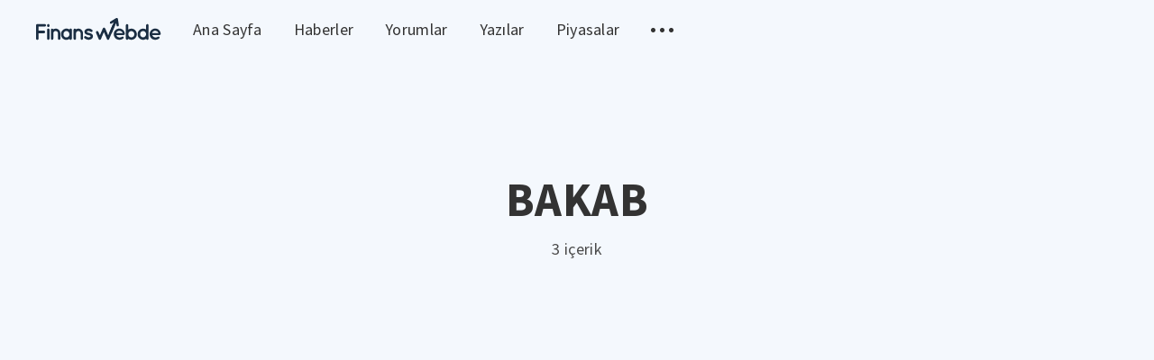

--- FILE ---
content_type: text/html; charset=utf-8
request_url: https://blog.finanswebde.com/tag/bakab/
body_size: 4401
content:
<!DOCTYPE html>
<html lang="tr">
  <head>
    <meta charset="utf-8" />
    <meta http-equiv="X-UA-Compatible" content="IE=edge" />

    <title>BAKAB - FinansCepte</title>
    <meta name="HandheldFriendly" content="True" />
    <meta name="viewport" content="width=device-width, initial-scale=1.0" />

    <link rel="stylesheet" type="text/css" href="https://blog.finanswebde.com/assets/css/app.css?v=f7aae7862b" media="screen" />

    

    <link rel="icon" href="https://blog.finanswebde.com/content/images/size/w256h256/2019/08/alarm.png" type="image/png">
    <link rel="canonical" href="https://blog.finanswebde.com/tag/bakab/">
    <meta name="referrer" content="no-referrer-when-downgrade">
    
    <meta property="og:site_name" content="FinansCepte">
    <meta property="og:type" content="website">
    <meta property="og:title" content="BAKAB - FinansCepte">
    <meta property="og:url" content="https://blog.finanswebde.com/tag/bakab/">
    <meta property="og:image" content="https://blog.finanswebde.com/content/images/size/w1200/2019/08/banner.png">
    <meta property="article:publisher" content="https://www.facebook.com/finansceptecom">
    <meta name="twitter:card" content="summary_large_image">
    <meta name="twitter:title" content="BAKAB - FinansCepte">
    <meta name="twitter:url" content="https://blog.finanswebde.com/tag/bakab/">
    <meta name="twitter:image" content="https://blog.finanswebde.com/content/images/size/w1200/2019/08/banner.png">
    <meta name="twitter:site" content="@finanscepte">
    <meta property="og:image:width" content="1200">
    <meta property="og:image:height" content="304">
    
    <script type="application/ld+json">
{
    "@context": "https://schema.org",
    "@type": "Series",
    "publisher": {
        "@type": "Organization",
        "name": "FinansCepte",
        "url": "https://blog.finanswebde.com/",
        "logo": {
            "@type": "ImageObject",
            "url": "https://blog.finanswebde.com/content/images/2019/08/finanswebde.svg",
            "width": 178,
            "height": 32
        }
    },
    "url": "https://blog.finanswebde.com/tag/bakab/",
    "name": "BAKAB",
    "mainEntityOfPage": "https://blog.finanswebde.com/tag/bakab/"
}
    </script>

    <meta name="generator" content="Ghost 6.13">
    <link rel="alternate" type="application/rss+xml" title="FinansCepte" href="https://blog.finanswebde.com/rss/">
    <script defer src="https://cdn.jsdelivr.net/ghost/portal@~2.56/umd/portal.min.js" data-i18n="true" data-ghost="https://blog.finanswebde.com/" data-key="81ff054f4e00a8e4eb5335b941" data-api="https://cuneytekinci.ghost.io/ghost/api/content/" data-locale="tr" crossorigin="anonymous"></script><style id="gh-members-styles">.gh-post-upgrade-cta-content,
.gh-post-upgrade-cta {
    display: flex;
    flex-direction: column;
    align-items: center;
    font-family: -apple-system, BlinkMacSystemFont, 'Segoe UI', Roboto, Oxygen, Ubuntu, Cantarell, 'Open Sans', 'Helvetica Neue', sans-serif;
    text-align: center;
    width: 100%;
    color: #ffffff;
    font-size: 16px;
}

.gh-post-upgrade-cta-content {
    border-radius: 8px;
    padding: 40px 4vw;
}

.gh-post-upgrade-cta h2 {
    color: #ffffff;
    font-size: 28px;
    letter-spacing: -0.2px;
    margin: 0;
    padding: 0;
}

.gh-post-upgrade-cta p {
    margin: 20px 0 0;
    padding: 0;
}

.gh-post-upgrade-cta small {
    font-size: 16px;
    letter-spacing: -0.2px;
}

.gh-post-upgrade-cta a {
    color: #ffffff;
    cursor: pointer;
    font-weight: 500;
    box-shadow: none;
    text-decoration: underline;
}

.gh-post-upgrade-cta a:hover {
    color: #ffffff;
    opacity: 0.8;
    box-shadow: none;
    text-decoration: underline;
}

.gh-post-upgrade-cta a.gh-btn {
    display: block;
    background: #ffffff;
    text-decoration: none;
    margin: 28px 0 0;
    padding: 8px 18px;
    border-radius: 4px;
    font-size: 16px;
    font-weight: 600;
}

.gh-post-upgrade-cta a.gh-btn:hover {
    opacity: 0.92;
}</style>
    <script defer src="https://cdn.jsdelivr.net/ghost/sodo-search@~1.8/umd/sodo-search.min.js" data-key="81ff054f4e00a8e4eb5335b941" data-styles="https://cdn.jsdelivr.net/ghost/sodo-search@~1.8/umd/main.css" data-sodo-search="https://cuneytekinci.ghost.io/" data-locale="tr" crossorigin="anonymous"></script>
    
    <link href="https://blog.finanswebde.com/webmentions/receive/" rel="webmention">
    <script defer src="/public/cards.min.js?v=f7aae7862b"></script>
    <link rel="stylesheet" type="text/css" href="/public/cards.min.css?v=f7aae7862b">
    <script defer src="/public/member-attribution.min.js?v=f7aae7862b"></script>
    <script defer src="/public/ghost-stats.min.js?v=f7aae7862b" data-stringify-payload="false" data-datasource="analytics_events" data-storage="localStorage" data-host="https://blog.finanswebde.com/.ghost/analytics/api/v1/page_hit"  tb_site_uuid="716d7204-e28a-4180-bcb9-224c9c336ace" tb_post_uuid="undefined" tb_post_type="null" tb_member_uuid="undefined" tb_member_status="undefined"></script><style>:root {--ghost-accent-color: #15171A;}</style>
    <!-- Global site tag (gtag.js) - Google Analytics -->
<script async src="https://www.googletagmanager.com/gtag/js?id=UA-49264185-22"></script>
<script async="" src="//pagead2.googlesyndication.com/pagead/js/adsbygoogle.js"></script>
<script async custom-element="amp-ad" src="https://cdn.ampproject.org/v0/amp-ad-0.1.js"></script>

<script>
  window.dataLayer = window.dataLayer || [];
  function gtag(){dataLayer.push(arguments);}
  gtag('js', new Date());

  gtag('config', 'UA-49264185-22');
    
    window.onload = function() {
       

      if(window.adsbygoogle){
        (adsbygoogle = window.adsbygoogle || []).push({
          google_ad_client: "ca-pub-9178681362866028",
          enable_page_level_ads: true,
          overlays: {bottom: true}
      });
    } } 
</script>

    <script>
      const ghostHost = "https://blog.finanswebde.com"
    </script>

    <script>
      WebFontConfig = {
        google: { families: ['Source+Sans+Pro:400,600,700'] }
      };

      (function (d) {
        var wf = d.createElement('script'), s = d.scripts[0];
        wf.src = 'https://ajax.googleapis.com/ajax/libs/webfont/1.6.26/webfont.js';
        wf.async = true;
        s.parentNode.insertBefore(wf, s);
      })(document);
    </script>
  </head>
  <body class="tag-template tag-bakab">
    

<div class="main-wrap">
  
  <header class="m-header js-header">
  <div class="m-mobile-topbar" data-aos="fade-down">
    <button class="m-icon-button in-mobile-topbar js-open-menu" aria-label="Open menu">
      <span class="icon-menu"></span>
    </button>
      <a href="https://finanswebde.com" title="Döviz ve altın yorumları" class="m-logo in-mobile-topbar">
        <img src="https://blog.finanswebde.com/content/images/2019/08/finanswebde.svg" alt="FinansCepte">
      </a>
    <button class="m-icon-button in-mobile-topbar js-open-search" aria-label="Open search">
      <span class="icon-search"></span>
    </button>
  </div>

  <div class="m-menu js-menu">
    <button class="m-icon-button outlined as-close-menu js-close-menu" aria-label="Close menu">
      <span class="icon-close"></span>
    </button>
    <div class="m-menu__main" data-aos="fade-down">
      <div class="l-wrapper">
        <div class="m-nav">
          <nav class="m-nav__left">
              
<ul role="menu">
  <li class="only-desktop" role="menuitem">
    <a href="https://finanswebde.com"  title="Döviz ve altın yorumlar" class="m-logo">
      <img src="https://blog.finanswebde.com/content/images/2019/08/finanswebde.svg" alt="FinansCepte">
    </a>
  </li>
    <li class="nav-ana-sayfa">
      <a href="https://blog.finanswebde.com">Ana Sayfa</a>
    </li>
    <li class="nav-haberler">
      <a href="https://finanswebde.com/haberler">Haberler</a>
    </li>
    <li class="nav-yorumlar">
      <a href="https://finanswebde.com/yorumlar">Yorumlar</a>
    </li>
    <li class="nav-yazilar">
      <a href="https://blog.finanswebde.com/tag/yazilar/">Yazılar</a>
    </li>
    <li class="nav-piyasalar">
      <a href="https://finanswebde.com/doviz">Piyasalar</a>
    </li>
  <li role="menuitem" class="js-submenu-option">
    <button class="m-icon-button in-menu-main more js-toggle-submenu" aria-label="Toggle submenu">
      <span class="icon-more"></span>
    </button>
    <div class="m-submenu js-submenu">
      <div class="l-wrapper in-submenu">
        <section class="m-recent-articles">
          <h3 class="m-submenu-title in-recent-articles">Son Yazılar</h3>
          <div class="js-recent-articles">
                <div>
                  <a href="/akbank-ticari-kredi-karti/" class="m-recent-article">
                    <div class="m-recent-article__picture">
                      <div style="background-image: url(/content/images/size/w600/2023/07/1080x1920-1.jpg);"></div>
                    </div>
                    <h3 class="m-recent-article__title">Akbank Ticari Kredi Kartı</h3>
                    <span class="m-recent-article__date">3 yıl önce</span>
                  </a>
                </div>
                <div>
                  <a href="/amazonun-ab-antitrost-duzenleyicileriyle-yil-sonuna-kadar-uzlasmasi-ve-cezadan-kurtulmasi-bekleniyor/" class="m-recent-article">
                    <div class="m-recent-article__picture">
                      <div style="background-image: url(/content/images/size/w600/2022/11/delivery-5585969_1920.jpg);"></div>
                    </div>
                    <h3 class="m-recent-article__title">Amazon&#x27;un AB Antitröst Düzenleyicileriyle Yıl Sonuna Kadar Uzlaşması ve Cezadan Kurtulması Bekleniyor</h3>
                    <span class="m-recent-article__date">3 yıl önce</span>
                  </a>
                </div>
                <div>
                  <a href="/abdde-kara-cuma-online-satislari-yuksek-enflasyona-ragmen-9-milyar-dolarlik-rekor-seviyeye-ulasti/" class="m-recent-article">
                    <div class="m-recent-article__picture">
                      <div style="background-image: url(/content/images/size/w600/2022/11/black-friday-4645768_1920.jpg);"></div>
                    </div>
                    <h3 class="m-recent-article__title">ABD’de Kara Cuma Online Satışları, Yüksek Enflasyona Rağmen 9 Milyar Dolarlık Rekor Seviyeye Ulaştı</h3>
                    <span class="m-recent-article__date">3 yıl önce</span>
                  </a>
                </div>
                <div>
                  <a href="/bu-hafta-kuresel-piyasalarda-izlenmesi-gereken-5-sey-8/" class="m-recent-article">
                    <div class="m-recent-article__picture">
                      <div style="background-image: url(/content/images/size/w600/2022/11/newspapers-3488861_1920.jpg);"></div>
                    </div>
                    <h3 class="m-recent-article__title">Bu Hafta Küresel Piyasalarda İzlenmesi Gereken 5 Şey</h3>
                    <span class="m-recent-article__date">3 yıl önce</span>
                  </a>
                </div>
          </div>
        </section>
        <section class="m-tags">
          <h3 class="m-submenu-title">Tags</h3>
            <ul>
                <li>
                  <a href="/tag/aefes/">AEFES</a>
                </li>
                <li>
                  <a href="/tag/afyon/">AFYON</a>
                </li>
                <li>
                  <a href="/tag/aghol/">AGHOL</a>
                </li>
                <li>
                  <a href="/tag/akbnk/">AKBNK</a>
                </li>
                <li>
                  <a href="/tag/akgrt/">AKGRT</a>
                </li>
                <li>
                  <a href="/tag/aksa/">AKSA</a>
                </li>
                <li>
                  <a href="/tag/aksen/">AKSEN</a>
                </li>
                <li>
                  <a href="/tag/alark/">ALARK</a>
                </li>
                <li>
                  <a href="/tag/albrk/">ALBRK</a>
                </li>
                <li>
                  <a href="/tag/alctl/">ALCTL</a>
                </li>
            </ul>
        </section>
      </div>
    </div>
  </li>
</ul>

          </nav>
          <button class="m-icon-button in-menu-main js-open-search" aria-label="Open search">
            <span class="icon-search"></span>
          </button>
        </div>
      </div>
    </div>
  </div>
</header>
  
  <header class="m-hero" data-aos="fade">
  <div class="m-hero__content" data-aos="fade-down">
    <h1 class="m-hero-title bigger">BAKAB</h1>
    <p class="m-heading__description">
      3 içerik 
    </p>
  </div>
  </header>

  <main>
    <div class="l-content">
      <div class="l-wrapper" data-aos="fade-up" data-aos-delay="300">
        <div class="l-grid centered">
          
    <article class="m-article-card post tag-teknik-analiz tag-bakab">
      <div class="m-article-card__picture" style="background-image: url(https://blog.finanswebde.com/content/images/2019/12/BAKAB-1.png);">
      <a href="/info-yatirim-bakab-teknik-analizi-04-12-2019/" class="m-article-card__picture-link" aria-label="Article"></a>
      <a href="https://blog.finanswebde.com/author/songulbilir/" class="m-article-card__author js-tooltip" aria-label="Authors" data-tippy-content="Posted by Songül Bilir ">
          <div style="background-image: url(https://blog.finanswebde.com/assets/images/default-avatar-square-small.jpg?v=f7aae7862b);"></div>
      </a>
    </div>
      <div class="m-article-card__info">
        <a href="https://blog.finanswebde.com/tag/teknik-analiz/" class="m-article-card__tag">teknik-analiz</a>
      <a href="/info-yatirim-bakab-teknik-analizi-04-12-2019/" class="m-article-card__info-link">
        <div>
          <h2 class="m-article-card__title">INFO YATIRIM - BAKAB TEKNİK ANALİZİ - 04.12.2019</h2>
        </div>
        <div class="m-article-card__timestamp">
          <span>6 yıl önce</span>
          
        </div>
      </a>
    </div>
  </article>
    <article class="m-article-card no-picture post tag-teknik-analiz tag-bakab no-image">
      <div class="m-article-card__picture">
      <a href="/info-yatirim-bakab-teknik-analizi-10-09-2019/" class="m-article-card__picture-link" aria-label="Article"></a>
      <a href="https://blog.finanswebde.com/author/songulbilir/" class="m-article-card__author js-tooltip" aria-label="Authors" data-tippy-content="Posted by Songül Bilir ">
          <div style="background-image: url(https://blog.finanswebde.com/assets/images/default-avatar-square-small.jpg?v=f7aae7862b);"></div>
      </a>
    </div>
      <div class="m-article-card__info">
        <a href="https://blog.finanswebde.com/tag/teknik-analiz/" class="m-article-card__tag">teknik-analiz</a>
      <a href="/info-yatirim-bakab-teknik-analizi-10-09-2019/" class="m-article-card__info-link">
        <div>
          <h2 class="m-article-card__title">INFO YATIRIM - BAKAB TEKNİK ANALİZİ - 10.09.2019</h2>
        </div>
        <div class="m-article-card__timestamp">
          <span>6 yıl önce</span>
          
        </div>
      </a>
    </div>
  </article>
    <article class="m-article-card post tag-teknik-analiz tag-bakab">
      <div class="m-article-card__picture" style="background-image: url(https://blog.finanswebde.com/content/images/2019/09/BAKAB-1.png);">
      <a href="/info-yatirim-bakab-teknik-analizi-06-09-2019/" class="m-article-card__picture-link" aria-label="Article"></a>
      <a href="https://blog.finanswebde.com/author/songulbilir/" class="m-article-card__author js-tooltip" aria-label="Authors" data-tippy-content="Posted by Songül Bilir ">
          <div style="background-image: url(https://blog.finanswebde.com/assets/images/default-avatar-square-small.jpg?v=f7aae7862b);"></div>
      </a>
    </div>
      <div class="m-article-card__info">
        <a href="https://blog.finanswebde.com/tag/teknik-analiz/" class="m-article-card__tag">teknik-analiz</a>
      <a href="/info-yatirim-bakab-teknik-analizi-06-09-2019/" class="m-article-card__info-link">
        <div>
          <h2 class="m-article-card__title">INFO YATIRIM - BAKAB TEKNİK ANALİZİ - 06.09.2019</h2>
        </div>
        <div class="m-article-card__timestamp">
          <span>6 yıl önce</span>
          
        </div>
      </a>
    </div>
  </article>
        </div>
      </div>
      
<div class="l-wrapper">
  <nav class="m-pagination">
    <span class="m-pagination__text">Sayfa 1 / 1</span>
  </nav>
</div>

    </div>
  </main>
</div>


    
<div class="m-search js-search">
  <button class="m-icon-button outlined as-close-search js-close-search" aria-label="Close search">
    <span class="icon-close"></span>
  </button>
  <div class="m-search__content">
    <form class="m-search__form">
      <fieldset>
        <span class="icon-search m-search-icon"></span>
        <input type="text" class="m-input in-search js-input-search" placeholder=Type To Search aria-label="Type to search">
      </fieldset>
    </form>
    <div class="js-search-results"></div>
  </div>
</div>

    
<footer class="m-footer">
  <div class="m-footer__content">
    <p class="m-footer-copyright">
      <span>FinansCepte &copy; 2026</span>
      <span>&nbsp; &bull; &nbsp;</span>
    </p>
    <nav class="m-footer-social">
        <a href="https://www.facebook.com/finansceptecom" target="_blank" rel="noopener" aria-label="Facebook">
          <span class="icon-facebook"></span>
        </a>
        <a href="https://x.com/finanscepte" target="_blank" rel="noopener" aria-label="Twitter">
          <span class="icon-twitter"></span>
        </a>
    </nav>
  </div>
</footer>

    <script defer src="https://blog.finanswebde.com/assets/js/manifest.js?v=f7aae7862b"></script>
    <script defer src="https://blog.finanswebde.com/assets/js/polyfill.js?v=f7aae7862b"></script>
    <script defer src="https://blog.finanswebde.com/assets/js/vendor.js?v=f7aae7862b"></script>
    <script defer src="https://blog.finanswebde.com/assets/js/app.js?v=f7aae7862b"></script>

    

    
  <script defer src="https://static.cloudflareinsights.com/beacon.min.js/vcd15cbe7772f49c399c6a5babf22c1241717689176015" integrity="sha512-ZpsOmlRQV6y907TI0dKBHq9Md29nnaEIPlkf84rnaERnq6zvWvPUqr2ft8M1aS28oN72PdrCzSjY4U6VaAw1EQ==" data-cf-beacon='{"version":"2024.11.0","token":"59e09c8dafd8450199251ea751ff5c55","r":1,"server_timing":{"name":{"cfCacheStatus":true,"cfEdge":true,"cfExtPri":true,"cfL4":true,"cfOrigin":true,"cfSpeedBrain":true},"location_startswith":null}}' crossorigin="anonymous"></script>
</body>
</html>


--- FILE ---
content_type: text/html; charset=utf-8
request_url: https://www.google.com/recaptcha/api2/aframe
body_size: 265
content:
<!DOCTYPE HTML><html><head><meta http-equiv="content-type" content="text/html; charset=UTF-8"></head><body><script nonce="DfoVIeDAY6xSodTy0stC0Q">/** Anti-fraud and anti-abuse applications only. See google.com/recaptcha */ try{var clients={'sodar':'https://pagead2.googlesyndication.com/pagead/sodar?'};window.addEventListener("message",function(a){try{if(a.source===window.parent){var b=JSON.parse(a.data);var c=clients[b['id']];if(c){var d=document.createElement('img');d.src=c+b['params']+'&rc='+(localStorage.getItem("rc::a")?sessionStorage.getItem("rc::b"):"");window.document.body.appendChild(d);sessionStorage.setItem("rc::e",parseInt(sessionStorage.getItem("rc::e")||0)+1);localStorage.setItem("rc::h",'1768987421866');}}}catch(b){}});window.parent.postMessage("_grecaptcha_ready", "*");}catch(b){}</script></body></html>